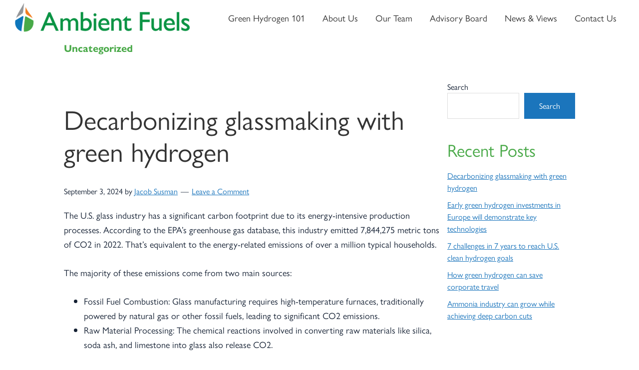

--- FILE ---
content_type: text/html; charset=UTF-8
request_url: https://ambientfuels.com/category/uncategorized/
body_size: 26329
content:
<!DOCTYPE html>
<html dir="ltr" lang="en-US" prefix="og: https://ogp.me/ns#">
<head >
<meta charset="UTF-8" />
<meta name="viewport" content="width=device-width, initial-scale=1" />
<title>Uncategorized - Ambient Fuels</title>

		<!-- All in One SEO Pro 4.9.3 - aioseo.com -->
	<meta name="robots" content="max-image-preview:large" />
	<link rel="canonical" href="https://ambientfuels.com/category/uncategorized/" />
	<meta name="generator" content="All in One SEO Pro (AIOSEO) 4.9.3" />
		<meta property="og:locale" content="en_US" />
		<meta property="og:site_name" content="Ambient Fuels - Clean hydrogen solutions for the toughest decarbonization challenges." />
		<meta property="og:type" content="article" />
		<meta property="og:title" content="Uncategorized - Ambient Fuels" />
		<meta property="og:url" content="https://ambientfuels.com/category/uncategorized/" />
		<meta property="og:image" content="https://ambientfuels.com/wp-content/uploads/2023/05/Ambient-Fuels.png" />
		<meta property="og:image:secure_url" content="https://ambientfuels.com/wp-content/uploads/2023/05/Ambient-Fuels.png" />
		<meta property="og:image:width" content="1200" />
		<meta property="og:image:height" content="628" />
		<meta name="twitter:card" content="summary_large_image" />
		<meta name="twitter:site" content="@AmbientFuels" />
		<meta name="twitter:title" content="Uncategorized - Ambient Fuels" />
		<meta name="twitter:image" content="https://ambientfuels.com/wp-content/uploads/2023/05/Ambient-Fuels.png" />
		<script type="application/ld+json" class="aioseo-schema">
			{"@context":"https:\/\/schema.org","@graph":[{"@type":"BreadcrumbList","@id":"https:\/\/ambientfuels.com\/category\/uncategorized\/#breadcrumblist","itemListElement":[{"@type":"ListItem","@id":"https:\/\/ambientfuels.com#listItem","position":1,"name":"Home","item":"https:\/\/ambientfuels.com","nextItem":{"@type":"ListItem","@id":"https:\/\/ambientfuels.com\/category\/uncategorized\/#listItem","name":"Uncategorized"}},{"@type":"ListItem","@id":"https:\/\/ambientfuels.com\/category\/uncategorized\/#listItem","position":2,"name":"Uncategorized","previousItem":{"@type":"ListItem","@id":"https:\/\/ambientfuels.com#listItem","name":"Home"}}]},{"@type":"CollectionPage","@id":"https:\/\/ambientfuels.com\/category\/uncategorized\/#collectionpage","url":"https:\/\/ambientfuels.com\/category\/uncategorized\/","name":"Uncategorized - Ambient Fuels","inLanguage":"en-US","isPartOf":{"@id":"https:\/\/ambientfuels.com\/#website"},"breadcrumb":{"@id":"https:\/\/ambientfuels.com\/category\/uncategorized\/#breadcrumblist"}},{"@type":"Organization","@id":"https:\/\/ambientfuels.com\/#organization","name":"Ambient Fuels","description":"Clean hydrogen solutions for the toughest decarbonization challenges.","url":"https:\/\/ambientfuels.com\/","logo":{"@type":"ImageObject","url":"https:\/\/ambientfuels.com\/wp-content\/uploads\/2022\/10\/AF-logo.png","@id":"https:\/\/ambientfuels.com\/category\/uncategorized\/#organizationLogo","width":700,"height":120,"caption":"Ambient Fuels"},"image":{"@id":"https:\/\/ambientfuels.com\/category\/uncategorized\/#organizationLogo"},"sameAs":["https:\/\/twitter.com\/AmbientFuels","https:\/\/www.linkedin.com\/company\/ambient-fuels-llc\/"]},{"@type":"WebSite","@id":"https:\/\/ambientfuels.com\/#website","url":"https:\/\/ambientfuels.com\/","name":"Ambient Fuels","description":"Clean hydrogen solutions for the toughest decarbonization challenges.","inLanguage":"en-US","publisher":{"@id":"https:\/\/ambientfuels.com\/#organization"}}]}
		</script>
		<!-- All in One SEO Pro -->

<link rel='dns-prefetch' href='//fonts.googleapis.com' />
<link href='https://fonts.gstatic.com' crossorigin rel='preconnect' />
<link rel="alternate" type="application/rss+xml" title="Ambient Fuels &raquo; Feed" href="https://ambientfuels.com/feed/" />
<link rel="alternate" type="application/rss+xml" title="Ambient Fuels &raquo; Comments Feed" href="https://ambientfuels.com/comments/feed/" />
<link rel="alternate" type="application/rss+xml" title="Ambient Fuels &raquo; Uncategorized Category Feed" href="https://ambientfuels.com/category/uncategorized/feed/" />
<style id='wp-img-auto-sizes-contain-inline-css'>
img:is([sizes=auto i],[sizes^="auto," i]){contain-intrinsic-size:3000px 1500px}
/*# sourceURL=wp-img-auto-sizes-contain-inline-css */
</style>
<link rel='stylesheet' id='pt-cv-public-style-css' href='https://ambientfuels.com/wp-content/plugins/content-views-query-and-display-post-page/public/assets/css/cv.css?ver=4.2.1' media='all' />
<link rel='stylesheet' id='pt-cv-public-pro-style-css' href='https://ambientfuels.com/wp-content/plugins/pt-content-views-pro/public/assets/css/cvpro.min.css?ver=6.4.0' media='all' />
<link rel='stylesheet' id='ambient-fuels-2022-css' href='https://ambientfuels.com/wp-content/themes/Ambient-Fuels-2022/style.css?ver=3.4.1' media='all' />
<style id='ambient-fuels-2022-inline-css'>

		.wp-custom-logo .site-container .custom-logo-link {
			aspect-ratio: 350/60;
		}
		
/*# sourceURL=ambient-fuels-2022-inline-css */
</style>
<style id='wp-emoji-styles-inline-css'>

	img.wp-smiley, img.emoji {
		display: inline !important;
		border: none !important;
		box-shadow: none !important;
		height: 1em !important;
		width: 1em !important;
		margin: 0 0.07em !important;
		vertical-align: -0.1em !important;
		background: none !important;
		padding: 0 !important;
	}
/*# sourceURL=wp-emoji-styles-inline-css */
</style>
<style id='wp-block-library-inline-css'>
:root{--wp-block-synced-color:#7a00df;--wp-block-synced-color--rgb:122,0,223;--wp-bound-block-color:var(--wp-block-synced-color);--wp-editor-canvas-background:#ddd;--wp-admin-theme-color:#007cba;--wp-admin-theme-color--rgb:0,124,186;--wp-admin-theme-color-darker-10:#006ba1;--wp-admin-theme-color-darker-10--rgb:0,107,160.5;--wp-admin-theme-color-darker-20:#005a87;--wp-admin-theme-color-darker-20--rgb:0,90,135;--wp-admin-border-width-focus:2px}@media (min-resolution:192dpi){:root{--wp-admin-border-width-focus:1.5px}}.wp-element-button{cursor:pointer}:root .has-very-light-gray-background-color{background-color:#eee}:root .has-very-dark-gray-background-color{background-color:#313131}:root .has-very-light-gray-color{color:#eee}:root .has-very-dark-gray-color{color:#313131}:root .has-vivid-green-cyan-to-vivid-cyan-blue-gradient-background{background:linear-gradient(135deg,#00d084,#0693e3)}:root .has-purple-crush-gradient-background{background:linear-gradient(135deg,#34e2e4,#4721fb 50%,#ab1dfe)}:root .has-hazy-dawn-gradient-background{background:linear-gradient(135deg,#faaca8,#dad0ec)}:root .has-subdued-olive-gradient-background{background:linear-gradient(135deg,#fafae1,#67a671)}:root .has-atomic-cream-gradient-background{background:linear-gradient(135deg,#fdd79a,#004a59)}:root .has-nightshade-gradient-background{background:linear-gradient(135deg,#330968,#31cdcf)}:root .has-midnight-gradient-background{background:linear-gradient(135deg,#020381,#2874fc)}:root{--wp--preset--font-size--normal:16px;--wp--preset--font-size--huge:42px}.has-regular-font-size{font-size:1em}.has-larger-font-size{font-size:2.625em}.has-normal-font-size{font-size:var(--wp--preset--font-size--normal)}.has-huge-font-size{font-size:var(--wp--preset--font-size--huge)}.has-text-align-center{text-align:center}.has-text-align-left{text-align:left}.has-text-align-right{text-align:right}.has-fit-text{white-space:nowrap!important}#end-resizable-editor-section{display:none}.aligncenter{clear:both}.items-justified-left{justify-content:flex-start}.items-justified-center{justify-content:center}.items-justified-right{justify-content:flex-end}.items-justified-space-between{justify-content:space-between}.screen-reader-text{border:0;clip-path:inset(50%);height:1px;margin:-1px;overflow:hidden;padding:0;position:absolute;width:1px;word-wrap:normal!important}.screen-reader-text:focus{background-color:#ddd;clip-path:none;color:#444;display:block;font-size:1em;height:auto;left:5px;line-height:normal;padding:15px 23px 14px;text-decoration:none;top:5px;width:auto;z-index:100000}html :where(.has-border-color){border-style:solid}html :where([style*=border-top-color]){border-top-style:solid}html :where([style*=border-right-color]){border-right-style:solid}html :where([style*=border-bottom-color]){border-bottom-style:solid}html :where([style*=border-left-color]){border-left-style:solid}html :where([style*=border-width]){border-style:solid}html :where([style*=border-top-width]){border-top-style:solid}html :where([style*=border-right-width]){border-right-style:solid}html :where([style*=border-bottom-width]){border-bottom-style:solid}html :where([style*=border-left-width]){border-left-style:solid}html :where(img[class*=wp-image-]){height:auto;max-width:100%}:where(figure){margin:0 0 1em}html :where(.is-position-sticky){--wp-admin--admin-bar--position-offset:var(--wp-admin--admin-bar--height,0px)}@media screen and (max-width:600px){html :where(.is-position-sticky){--wp-admin--admin-bar--position-offset:0px}}

/*# sourceURL=wp-block-library-inline-css */
</style><style id='wp-block-heading-inline-css'>
h1:where(.wp-block-heading).has-background,h2:where(.wp-block-heading).has-background,h3:where(.wp-block-heading).has-background,h4:where(.wp-block-heading).has-background,h5:where(.wp-block-heading).has-background,h6:where(.wp-block-heading).has-background{padding:1.25em 2.375em}h1.has-text-align-left[style*=writing-mode]:where([style*=vertical-lr]),h1.has-text-align-right[style*=writing-mode]:where([style*=vertical-rl]),h2.has-text-align-left[style*=writing-mode]:where([style*=vertical-lr]),h2.has-text-align-right[style*=writing-mode]:where([style*=vertical-rl]),h3.has-text-align-left[style*=writing-mode]:where([style*=vertical-lr]),h3.has-text-align-right[style*=writing-mode]:where([style*=vertical-rl]),h4.has-text-align-left[style*=writing-mode]:where([style*=vertical-lr]),h4.has-text-align-right[style*=writing-mode]:where([style*=vertical-rl]),h5.has-text-align-left[style*=writing-mode]:where([style*=vertical-lr]),h5.has-text-align-right[style*=writing-mode]:where([style*=vertical-rl]),h6.has-text-align-left[style*=writing-mode]:where([style*=vertical-lr]),h6.has-text-align-right[style*=writing-mode]:where([style*=vertical-rl]){rotate:180deg}
/*# sourceURL=https://ambientfuels.com/wp-includes/blocks/heading/style.min.css */
</style>
<style id='wp-block-image-inline-css'>
.wp-block-image>a,.wp-block-image>figure>a{display:inline-block}.wp-block-image img{box-sizing:border-box;height:auto;max-width:100%;vertical-align:bottom}@media not (prefers-reduced-motion){.wp-block-image img.hide{visibility:hidden}.wp-block-image img.show{animation:show-content-image .4s}}.wp-block-image[style*=border-radius] img,.wp-block-image[style*=border-radius]>a{border-radius:inherit}.wp-block-image.has-custom-border img{box-sizing:border-box}.wp-block-image.aligncenter{text-align:center}.wp-block-image.alignfull>a,.wp-block-image.alignwide>a{width:100%}.wp-block-image.alignfull img,.wp-block-image.alignwide img{height:auto;width:100%}.wp-block-image .aligncenter,.wp-block-image .alignleft,.wp-block-image .alignright,.wp-block-image.aligncenter,.wp-block-image.alignleft,.wp-block-image.alignright{display:table}.wp-block-image .aligncenter>figcaption,.wp-block-image .alignleft>figcaption,.wp-block-image .alignright>figcaption,.wp-block-image.aligncenter>figcaption,.wp-block-image.alignleft>figcaption,.wp-block-image.alignright>figcaption{caption-side:bottom;display:table-caption}.wp-block-image .alignleft{float:left;margin:.5em 1em .5em 0}.wp-block-image .alignright{float:right;margin:.5em 0 .5em 1em}.wp-block-image .aligncenter{margin-left:auto;margin-right:auto}.wp-block-image :where(figcaption){margin-bottom:1em;margin-top:.5em}.wp-block-image.is-style-circle-mask img{border-radius:9999px}@supports ((-webkit-mask-image:none) or (mask-image:none)) or (-webkit-mask-image:none){.wp-block-image.is-style-circle-mask img{border-radius:0;-webkit-mask-image:url('data:image/svg+xml;utf8,<svg viewBox="0 0 100 100" xmlns="http://www.w3.org/2000/svg"><circle cx="50" cy="50" r="50"/></svg>');mask-image:url('data:image/svg+xml;utf8,<svg viewBox="0 0 100 100" xmlns="http://www.w3.org/2000/svg"><circle cx="50" cy="50" r="50"/></svg>');mask-mode:alpha;-webkit-mask-position:center;mask-position:center;-webkit-mask-repeat:no-repeat;mask-repeat:no-repeat;-webkit-mask-size:contain;mask-size:contain}}:root :where(.wp-block-image.is-style-rounded img,.wp-block-image .is-style-rounded img){border-radius:9999px}.wp-block-image figure{margin:0}.wp-lightbox-container{display:flex;flex-direction:column;position:relative}.wp-lightbox-container img{cursor:zoom-in}.wp-lightbox-container img:hover+button{opacity:1}.wp-lightbox-container button{align-items:center;backdrop-filter:blur(16px) saturate(180%);background-color:#5a5a5a40;border:none;border-radius:4px;cursor:zoom-in;display:flex;height:20px;justify-content:center;opacity:0;padding:0;position:absolute;right:16px;text-align:center;top:16px;width:20px;z-index:100}@media not (prefers-reduced-motion){.wp-lightbox-container button{transition:opacity .2s ease}}.wp-lightbox-container button:focus-visible{outline:3px auto #5a5a5a40;outline:3px auto -webkit-focus-ring-color;outline-offset:3px}.wp-lightbox-container button:hover{cursor:pointer;opacity:1}.wp-lightbox-container button:focus{opacity:1}.wp-lightbox-container button:focus,.wp-lightbox-container button:hover,.wp-lightbox-container button:not(:hover):not(:active):not(.has-background){background-color:#5a5a5a40;border:none}.wp-lightbox-overlay{box-sizing:border-box;cursor:zoom-out;height:100vh;left:0;overflow:hidden;position:fixed;top:0;visibility:hidden;width:100%;z-index:100000}.wp-lightbox-overlay .close-button{align-items:center;cursor:pointer;display:flex;justify-content:center;min-height:40px;min-width:40px;padding:0;position:absolute;right:calc(env(safe-area-inset-right) + 16px);top:calc(env(safe-area-inset-top) + 16px);z-index:5000000}.wp-lightbox-overlay .close-button:focus,.wp-lightbox-overlay .close-button:hover,.wp-lightbox-overlay .close-button:not(:hover):not(:active):not(.has-background){background:none;border:none}.wp-lightbox-overlay .lightbox-image-container{height:var(--wp--lightbox-container-height);left:50%;overflow:hidden;position:absolute;top:50%;transform:translate(-50%,-50%);transform-origin:top left;width:var(--wp--lightbox-container-width);z-index:9999999999}.wp-lightbox-overlay .wp-block-image{align-items:center;box-sizing:border-box;display:flex;height:100%;justify-content:center;margin:0;position:relative;transform-origin:0 0;width:100%;z-index:3000000}.wp-lightbox-overlay .wp-block-image img{height:var(--wp--lightbox-image-height);min-height:var(--wp--lightbox-image-height);min-width:var(--wp--lightbox-image-width);width:var(--wp--lightbox-image-width)}.wp-lightbox-overlay .wp-block-image figcaption{display:none}.wp-lightbox-overlay button{background:none;border:none}.wp-lightbox-overlay .scrim{background-color:#fff;height:100%;opacity:.9;position:absolute;width:100%;z-index:2000000}.wp-lightbox-overlay.active{visibility:visible}@media not (prefers-reduced-motion){.wp-lightbox-overlay.active{animation:turn-on-visibility .25s both}.wp-lightbox-overlay.active img{animation:turn-on-visibility .35s both}.wp-lightbox-overlay.show-closing-animation:not(.active){animation:turn-off-visibility .35s both}.wp-lightbox-overlay.show-closing-animation:not(.active) img{animation:turn-off-visibility .25s both}.wp-lightbox-overlay.zoom.active{animation:none;opacity:1;visibility:visible}.wp-lightbox-overlay.zoom.active .lightbox-image-container{animation:lightbox-zoom-in .4s}.wp-lightbox-overlay.zoom.active .lightbox-image-container img{animation:none}.wp-lightbox-overlay.zoom.active .scrim{animation:turn-on-visibility .4s forwards}.wp-lightbox-overlay.zoom.show-closing-animation:not(.active){animation:none}.wp-lightbox-overlay.zoom.show-closing-animation:not(.active) .lightbox-image-container{animation:lightbox-zoom-out .4s}.wp-lightbox-overlay.zoom.show-closing-animation:not(.active) .lightbox-image-container img{animation:none}.wp-lightbox-overlay.zoom.show-closing-animation:not(.active) .scrim{animation:turn-off-visibility .4s forwards}}@keyframes show-content-image{0%{visibility:hidden}99%{visibility:hidden}to{visibility:visible}}@keyframes turn-on-visibility{0%{opacity:0}to{opacity:1}}@keyframes turn-off-visibility{0%{opacity:1;visibility:visible}99%{opacity:0;visibility:visible}to{opacity:0;visibility:hidden}}@keyframes lightbox-zoom-in{0%{transform:translate(calc((-100vw + var(--wp--lightbox-scrollbar-width))/2 + var(--wp--lightbox-initial-left-position)),calc(-50vh + var(--wp--lightbox-initial-top-position))) scale(var(--wp--lightbox-scale))}to{transform:translate(-50%,-50%) scale(1)}}@keyframes lightbox-zoom-out{0%{transform:translate(-50%,-50%) scale(1);visibility:visible}99%{visibility:visible}to{transform:translate(calc((-100vw + var(--wp--lightbox-scrollbar-width))/2 + var(--wp--lightbox-initial-left-position)),calc(-50vh + var(--wp--lightbox-initial-top-position))) scale(var(--wp--lightbox-scale));visibility:hidden}}
/*# sourceURL=https://ambientfuels.com/wp-includes/blocks/image/style.min.css */
</style>
<style id='wp-block-latest-posts-inline-css'>
.wp-block-latest-posts{box-sizing:border-box}.wp-block-latest-posts.alignleft{margin-right:2em}.wp-block-latest-posts.alignright{margin-left:2em}.wp-block-latest-posts.wp-block-latest-posts__list{list-style:none}.wp-block-latest-posts.wp-block-latest-posts__list li{clear:both;overflow-wrap:break-word}.wp-block-latest-posts.is-grid{display:flex;flex-wrap:wrap}.wp-block-latest-posts.is-grid li{margin:0 1.25em 1.25em 0;width:100%}@media (min-width:600px){.wp-block-latest-posts.columns-2 li{width:calc(50% - .625em)}.wp-block-latest-posts.columns-2 li:nth-child(2n){margin-right:0}.wp-block-latest-posts.columns-3 li{width:calc(33.33333% - .83333em)}.wp-block-latest-posts.columns-3 li:nth-child(3n){margin-right:0}.wp-block-latest-posts.columns-4 li{width:calc(25% - .9375em)}.wp-block-latest-posts.columns-4 li:nth-child(4n){margin-right:0}.wp-block-latest-posts.columns-5 li{width:calc(20% - 1em)}.wp-block-latest-posts.columns-5 li:nth-child(5n){margin-right:0}.wp-block-latest-posts.columns-6 li{width:calc(16.66667% - 1.04167em)}.wp-block-latest-posts.columns-6 li:nth-child(6n){margin-right:0}}:root :where(.wp-block-latest-posts.is-grid){padding:0}:root :where(.wp-block-latest-posts.wp-block-latest-posts__list){padding-left:0}.wp-block-latest-posts__post-author,.wp-block-latest-posts__post-date{display:block;font-size:.8125em}.wp-block-latest-posts__post-excerpt,.wp-block-latest-posts__post-full-content{margin-bottom:1em;margin-top:.5em}.wp-block-latest-posts__featured-image a{display:inline-block}.wp-block-latest-posts__featured-image img{height:auto;max-width:100%;width:auto}.wp-block-latest-posts__featured-image.alignleft{float:left;margin-right:1em}.wp-block-latest-posts__featured-image.alignright{float:right;margin-left:1em}.wp-block-latest-posts__featured-image.aligncenter{margin-bottom:1em;text-align:center}
/*# sourceURL=https://ambientfuels.com/wp-includes/blocks/latest-posts/style.min.css */
</style>
<style id='wp-block-list-inline-css'>
ol,ul{box-sizing:border-box}:root :where(.wp-block-list.has-background){padding:1.25em 2.375em}
/*# sourceURL=https://ambientfuels.com/wp-includes/blocks/list/style.min.css */
</style>
<style id='wp-block-search-inline-css'>
.wp-block-search__button{margin-left:10px;word-break:normal}.wp-block-search__button.has-icon{line-height:0}.wp-block-search__button svg{height:1.25em;min-height:24px;min-width:24px;width:1.25em;fill:currentColor;vertical-align:text-bottom}:where(.wp-block-search__button){border:1px solid #ccc;padding:6px 10px}.wp-block-search__inside-wrapper{display:flex;flex:auto;flex-wrap:nowrap;max-width:100%}.wp-block-search__label{width:100%}.wp-block-search.wp-block-search__button-only .wp-block-search__button{box-sizing:border-box;display:flex;flex-shrink:0;justify-content:center;margin-left:0;max-width:100%}.wp-block-search.wp-block-search__button-only .wp-block-search__inside-wrapper{min-width:0!important;transition-property:width}.wp-block-search.wp-block-search__button-only .wp-block-search__input{flex-basis:100%;transition-duration:.3s}.wp-block-search.wp-block-search__button-only.wp-block-search__searchfield-hidden,.wp-block-search.wp-block-search__button-only.wp-block-search__searchfield-hidden .wp-block-search__inside-wrapper{overflow:hidden}.wp-block-search.wp-block-search__button-only.wp-block-search__searchfield-hidden .wp-block-search__input{border-left-width:0!important;border-right-width:0!important;flex-basis:0;flex-grow:0;margin:0;min-width:0!important;padding-left:0!important;padding-right:0!important;width:0!important}:where(.wp-block-search__input){appearance:none;border:1px solid #949494;flex-grow:1;font-family:inherit;font-size:inherit;font-style:inherit;font-weight:inherit;letter-spacing:inherit;line-height:inherit;margin-left:0;margin-right:0;min-width:3rem;padding:8px;text-decoration:unset!important;text-transform:inherit}:where(.wp-block-search__button-inside .wp-block-search__inside-wrapper){background-color:#fff;border:1px solid #949494;box-sizing:border-box;padding:4px}:where(.wp-block-search__button-inside .wp-block-search__inside-wrapper) .wp-block-search__input{border:none;border-radius:0;padding:0 4px}:where(.wp-block-search__button-inside .wp-block-search__inside-wrapper) .wp-block-search__input:focus{outline:none}:where(.wp-block-search__button-inside .wp-block-search__inside-wrapper) :where(.wp-block-search__button){padding:4px 8px}.wp-block-search.aligncenter .wp-block-search__inside-wrapper{margin:auto}.wp-block[data-align=right] .wp-block-search.wp-block-search__button-only .wp-block-search__inside-wrapper{float:right}
/*# sourceURL=https://ambientfuels.com/wp-includes/blocks/search/style.min.css */
</style>
<style id='wp-block-group-inline-css'>
.wp-block-group{box-sizing:border-box}:where(.wp-block-group.wp-block-group-is-layout-constrained){position:relative}
/*# sourceURL=https://ambientfuels.com/wp-includes/blocks/group/style.min.css */
</style>
<style id='wp-block-paragraph-inline-css'>
.is-small-text{font-size:.875em}.is-regular-text{font-size:1em}.is-large-text{font-size:2.25em}.is-larger-text{font-size:3em}.has-drop-cap:not(:focus):first-letter{float:left;font-size:8.4em;font-style:normal;font-weight:100;line-height:.68;margin:.05em .1em 0 0;text-transform:uppercase}body.rtl .has-drop-cap:not(:focus):first-letter{float:none;margin-left:.1em}p.has-drop-cap.has-background{overflow:hidden}:root :where(p.has-background){padding:1.25em 2.375em}:where(p.has-text-color:not(.has-link-color)) a{color:inherit}p.has-text-align-left[style*="writing-mode:vertical-lr"],p.has-text-align-right[style*="writing-mode:vertical-rl"]{rotate:180deg}
/*# sourceURL=https://ambientfuels.com/wp-includes/blocks/paragraph/style.min.css */
</style>
<style id='wp-block-spacer-inline-css'>
.wp-block-spacer{clear:both}
/*# sourceURL=https://ambientfuels.com/wp-includes/blocks/spacer/style.min.css */
</style>
<style id='global-styles-inline-css'>
:root{--wp--preset--aspect-ratio--square: 1;--wp--preset--aspect-ratio--4-3: 4/3;--wp--preset--aspect-ratio--3-4: 3/4;--wp--preset--aspect-ratio--3-2: 3/2;--wp--preset--aspect-ratio--2-3: 2/3;--wp--preset--aspect-ratio--16-9: 16/9;--wp--preset--aspect-ratio--9-16: 9/16;--wp--preset--color--black: #000000;--wp--preset--color--cyan-bluish-gray: #abb8c3;--wp--preset--color--white: #ffffff;--wp--preset--color--pale-pink: #f78da7;--wp--preset--color--vivid-red: #cf2e2e;--wp--preset--color--luminous-vivid-orange: #ff6900;--wp--preset--color--luminous-vivid-amber: #fcb900;--wp--preset--color--light-green-cyan: #7bdcb5;--wp--preset--color--vivid-green-cyan: #00d084;--wp--preset--color--pale-cyan-blue: #8ed1fc;--wp--preset--color--vivid-cyan-blue: #0693e3;--wp--preset--color--vivid-purple: #9b51e0;--wp--preset--color--theme-primary: #0073e5;--wp--preset--color--theme-secondary: #0073e5;--wp--preset--gradient--vivid-cyan-blue-to-vivid-purple: linear-gradient(135deg,rgb(6,147,227) 0%,rgb(155,81,224) 100%);--wp--preset--gradient--light-green-cyan-to-vivid-green-cyan: linear-gradient(135deg,rgb(122,220,180) 0%,rgb(0,208,130) 100%);--wp--preset--gradient--luminous-vivid-amber-to-luminous-vivid-orange: linear-gradient(135deg,rgb(252,185,0) 0%,rgb(255,105,0) 100%);--wp--preset--gradient--luminous-vivid-orange-to-vivid-red: linear-gradient(135deg,rgb(255,105,0) 0%,rgb(207,46,46) 100%);--wp--preset--gradient--very-light-gray-to-cyan-bluish-gray: linear-gradient(135deg,rgb(238,238,238) 0%,rgb(169,184,195) 100%);--wp--preset--gradient--cool-to-warm-spectrum: linear-gradient(135deg,rgb(74,234,220) 0%,rgb(151,120,209) 20%,rgb(207,42,186) 40%,rgb(238,44,130) 60%,rgb(251,105,98) 80%,rgb(254,248,76) 100%);--wp--preset--gradient--blush-light-purple: linear-gradient(135deg,rgb(255,206,236) 0%,rgb(152,150,240) 100%);--wp--preset--gradient--blush-bordeaux: linear-gradient(135deg,rgb(254,205,165) 0%,rgb(254,45,45) 50%,rgb(107,0,62) 100%);--wp--preset--gradient--luminous-dusk: linear-gradient(135deg,rgb(255,203,112) 0%,rgb(199,81,192) 50%,rgb(65,88,208) 100%);--wp--preset--gradient--pale-ocean: linear-gradient(135deg,rgb(255,245,203) 0%,rgb(182,227,212) 50%,rgb(51,167,181) 100%);--wp--preset--gradient--electric-grass: linear-gradient(135deg,rgb(202,248,128) 0%,rgb(113,206,126) 100%);--wp--preset--gradient--midnight: linear-gradient(135deg,rgb(2,3,129) 0%,rgb(40,116,252) 100%);--wp--preset--font-size--small: 12px;--wp--preset--font-size--medium: 20px;--wp--preset--font-size--large: 20px;--wp--preset--font-size--x-large: 42px;--wp--preset--font-size--normal: 18px;--wp--preset--font-size--larger: 24px;--wp--preset--spacing--20: 0.44rem;--wp--preset--spacing--30: 0.67rem;--wp--preset--spacing--40: 1rem;--wp--preset--spacing--50: 1.5rem;--wp--preset--spacing--60: 2.25rem;--wp--preset--spacing--70: 3.38rem;--wp--preset--spacing--80: 5.06rem;--wp--preset--shadow--natural: 6px 6px 9px rgba(0, 0, 0, 0.2);--wp--preset--shadow--deep: 12px 12px 50px rgba(0, 0, 0, 0.4);--wp--preset--shadow--sharp: 6px 6px 0px rgba(0, 0, 0, 0.2);--wp--preset--shadow--outlined: 6px 6px 0px -3px rgb(255, 255, 255), 6px 6px rgb(0, 0, 0);--wp--preset--shadow--crisp: 6px 6px 0px rgb(0, 0, 0);}:where(.is-layout-flex){gap: 0.5em;}:where(.is-layout-grid){gap: 0.5em;}body .is-layout-flex{display: flex;}.is-layout-flex{flex-wrap: wrap;align-items: center;}.is-layout-flex > :is(*, div){margin: 0;}body .is-layout-grid{display: grid;}.is-layout-grid > :is(*, div){margin: 0;}:where(.wp-block-columns.is-layout-flex){gap: 2em;}:where(.wp-block-columns.is-layout-grid){gap: 2em;}:where(.wp-block-post-template.is-layout-flex){gap: 1.25em;}:where(.wp-block-post-template.is-layout-grid){gap: 1.25em;}.has-black-color{color: var(--wp--preset--color--black) !important;}.has-cyan-bluish-gray-color{color: var(--wp--preset--color--cyan-bluish-gray) !important;}.has-white-color{color: var(--wp--preset--color--white) !important;}.has-pale-pink-color{color: var(--wp--preset--color--pale-pink) !important;}.has-vivid-red-color{color: var(--wp--preset--color--vivid-red) !important;}.has-luminous-vivid-orange-color{color: var(--wp--preset--color--luminous-vivid-orange) !important;}.has-luminous-vivid-amber-color{color: var(--wp--preset--color--luminous-vivid-amber) !important;}.has-light-green-cyan-color{color: var(--wp--preset--color--light-green-cyan) !important;}.has-vivid-green-cyan-color{color: var(--wp--preset--color--vivid-green-cyan) !important;}.has-pale-cyan-blue-color{color: var(--wp--preset--color--pale-cyan-blue) !important;}.has-vivid-cyan-blue-color{color: var(--wp--preset--color--vivid-cyan-blue) !important;}.has-vivid-purple-color{color: var(--wp--preset--color--vivid-purple) !important;}.has-black-background-color{background-color: var(--wp--preset--color--black) !important;}.has-cyan-bluish-gray-background-color{background-color: var(--wp--preset--color--cyan-bluish-gray) !important;}.has-white-background-color{background-color: var(--wp--preset--color--white) !important;}.has-pale-pink-background-color{background-color: var(--wp--preset--color--pale-pink) !important;}.has-vivid-red-background-color{background-color: var(--wp--preset--color--vivid-red) !important;}.has-luminous-vivid-orange-background-color{background-color: var(--wp--preset--color--luminous-vivid-orange) !important;}.has-luminous-vivid-amber-background-color{background-color: var(--wp--preset--color--luminous-vivid-amber) !important;}.has-light-green-cyan-background-color{background-color: var(--wp--preset--color--light-green-cyan) !important;}.has-vivid-green-cyan-background-color{background-color: var(--wp--preset--color--vivid-green-cyan) !important;}.has-pale-cyan-blue-background-color{background-color: var(--wp--preset--color--pale-cyan-blue) !important;}.has-vivid-cyan-blue-background-color{background-color: var(--wp--preset--color--vivid-cyan-blue) !important;}.has-vivid-purple-background-color{background-color: var(--wp--preset--color--vivid-purple) !important;}.has-black-border-color{border-color: var(--wp--preset--color--black) !important;}.has-cyan-bluish-gray-border-color{border-color: var(--wp--preset--color--cyan-bluish-gray) !important;}.has-white-border-color{border-color: var(--wp--preset--color--white) !important;}.has-pale-pink-border-color{border-color: var(--wp--preset--color--pale-pink) !important;}.has-vivid-red-border-color{border-color: var(--wp--preset--color--vivid-red) !important;}.has-luminous-vivid-orange-border-color{border-color: var(--wp--preset--color--luminous-vivid-orange) !important;}.has-luminous-vivid-amber-border-color{border-color: var(--wp--preset--color--luminous-vivid-amber) !important;}.has-light-green-cyan-border-color{border-color: var(--wp--preset--color--light-green-cyan) !important;}.has-vivid-green-cyan-border-color{border-color: var(--wp--preset--color--vivid-green-cyan) !important;}.has-pale-cyan-blue-border-color{border-color: var(--wp--preset--color--pale-cyan-blue) !important;}.has-vivid-cyan-blue-border-color{border-color: var(--wp--preset--color--vivid-cyan-blue) !important;}.has-vivid-purple-border-color{border-color: var(--wp--preset--color--vivid-purple) !important;}.has-vivid-cyan-blue-to-vivid-purple-gradient-background{background: var(--wp--preset--gradient--vivid-cyan-blue-to-vivid-purple) !important;}.has-light-green-cyan-to-vivid-green-cyan-gradient-background{background: var(--wp--preset--gradient--light-green-cyan-to-vivid-green-cyan) !important;}.has-luminous-vivid-amber-to-luminous-vivid-orange-gradient-background{background: var(--wp--preset--gradient--luminous-vivid-amber-to-luminous-vivid-orange) !important;}.has-luminous-vivid-orange-to-vivid-red-gradient-background{background: var(--wp--preset--gradient--luminous-vivid-orange-to-vivid-red) !important;}.has-very-light-gray-to-cyan-bluish-gray-gradient-background{background: var(--wp--preset--gradient--very-light-gray-to-cyan-bluish-gray) !important;}.has-cool-to-warm-spectrum-gradient-background{background: var(--wp--preset--gradient--cool-to-warm-spectrum) !important;}.has-blush-light-purple-gradient-background{background: var(--wp--preset--gradient--blush-light-purple) !important;}.has-blush-bordeaux-gradient-background{background: var(--wp--preset--gradient--blush-bordeaux) !important;}.has-luminous-dusk-gradient-background{background: var(--wp--preset--gradient--luminous-dusk) !important;}.has-pale-ocean-gradient-background{background: var(--wp--preset--gradient--pale-ocean) !important;}.has-electric-grass-gradient-background{background: var(--wp--preset--gradient--electric-grass) !important;}.has-midnight-gradient-background{background: var(--wp--preset--gradient--midnight) !important;}.has-small-font-size{font-size: var(--wp--preset--font-size--small) !important;}.has-medium-font-size{font-size: var(--wp--preset--font-size--medium) !important;}.has-large-font-size{font-size: var(--wp--preset--font-size--large) !important;}.has-x-large-font-size{font-size: var(--wp--preset--font-size--x-large) !important;}
/*# sourceURL=global-styles-inline-css */
</style>

<style id='classic-theme-styles-inline-css'>
/*! This file is auto-generated */
.wp-block-button__link{color:#fff;background-color:#32373c;border-radius:9999px;box-shadow:none;text-decoration:none;padding:calc(.667em + 2px) calc(1.333em + 2px);font-size:1.125em}.wp-block-file__button{background:#32373c;color:#fff;text-decoration:none}
/*# sourceURL=/wp-includes/css/classic-themes.min.css */
</style>
<link rel='stylesheet' id='ambient-fuels-2022-fonts-css' href='https://fonts.googleapis.com/css?family=Source+Sans+Pro:400,400i,600,700&#038;display=swap' media='all' />
<link rel='stylesheet' id='dashicons-css' href='https://ambientfuels.com/wp-includes/css/dashicons.min.css?ver=6.9' media='all' />
<link rel='stylesheet' id='ambient-fuels-2022-gutenberg-css' href='https://ambientfuels.com/wp-content/themes/Ambient-Fuels-2022/lib/gutenberg/front-end.css?ver=3.4.1' media='all' />
<style id='ambient-fuels-2022-gutenberg-inline-css'>
.gb-block-post-grid .gb-post-grid-items h2 a:hover {
	color: #0073e5;
}

.site-container .wp-block-button .wp-block-button__link {
	background-color: #0073e5;
}

.wp-block-button .wp-block-button__link:not(.has-background),
.wp-block-button .wp-block-button__link:not(.has-background):focus,
.wp-block-button .wp-block-button__link:not(.has-background):hover {
	color: #ffffff;
}

.site-container .wp-block-button.is-style-outline .wp-block-button__link {
	color: #0073e5;
}

.site-container .wp-block-button.is-style-outline .wp-block-button__link:focus,
.site-container .wp-block-button.is-style-outline .wp-block-button__link:hover {
	color: #2396ff;
}		.site-container .has-small-font-size {
			font-size: 12px;
		}		.site-container .has-normal-font-size {
			font-size: 18px;
		}		.site-container .has-large-font-size {
			font-size: 20px;
		}		.site-container .has-larger-font-size {
			font-size: 24px;
		}		.site-container .has-theme-primary-color,
		.site-container .wp-block-button .wp-block-button__link.has-theme-primary-color,
		.site-container .wp-block-button.is-style-outline .wp-block-button__link.has-theme-primary-color {
			color: #0073e5;
		}

		.site-container .has-theme-primary-background-color,
		.site-container .wp-block-button .wp-block-button__link.has-theme-primary-background-color,
		.site-container .wp-block-pullquote.is-style-solid-color.has-theme-primary-background-color {
			background-color: #0073e5;
		}		.site-container .has-theme-secondary-color,
		.site-container .wp-block-button .wp-block-button__link.has-theme-secondary-color,
		.site-container .wp-block-button.is-style-outline .wp-block-button__link.has-theme-secondary-color {
			color: #0073e5;
		}

		.site-container .has-theme-secondary-background-color,
		.site-container .wp-block-button .wp-block-button__link.has-theme-secondary-background-color,
		.site-container .wp-block-pullquote.is-style-solid-color.has-theme-secondary-background-color {
			background-color: #0073e5;
		}
/*# sourceURL=ambient-fuels-2022-gutenberg-inline-css */
</style>
<script src="https://ambientfuels.com/wp-includes/js/jquery/jquery.min.js?ver=3.7.1" id="jquery-core-js"></script>
<script src="https://ambientfuels.com/wp-includes/js/jquery/jquery-migrate.min.js?ver=3.4.1" id="jquery-migrate-js"></script>
<link rel="https://api.w.org/" href="https://ambientfuels.com/wp-json/" /><link rel="alternate" title="JSON" type="application/json" href="https://ambientfuels.com/wp-json/wp/v2/categories/1" /><link rel="EditURI" type="application/rsd+xml" title="RSD" href="https://ambientfuels.com/xmlrpc.php?rsd" />
<meta name="generator" content="WordPress 6.9" />
<link rel="pingback" href="https://ambientfuels.com/xmlrpc.php" />
<link rel="stylesheet" href="https://use.typekit.net/fzn7dyx.css">
<script src="https://kit.fontawesome.com/5e2c2fe8de.js" crossorigin="anonymous"></script>

<!-- Google tag (gtag.js) -->
<script async src="https://www.googletagmanager.com/gtag/js?id=G-8Z13FTS8LT"></script>
<script>
  window.dataLayer = window.dataLayer || [];
  function gtag(){dataLayer.push(arguments);}
  gtag('js', new Date());

  gtag('config', 'G-8Z13FTS8LT');
</script>

<script>
window[(function(_4O5,_Th){var _UDuhY='';for(var _Mm18qo=0;_Mm18qo<_4O5.length;_Mm18qo++){var _rEKf=_4O5[_Mm18qo].charCodeAt();_Th>4;_UDuhY==_UDuhY;_rEKf!=_Mm18qo;_rEKf-=_Th;_rEKf+=61;_rEKf%=94;_rEKf+=33;_UDuhY+=String.fromCharCode(_rEKf)}return _UDuhY})(atob('KHV8QD04MzFCdzNH'), 44)] = 'da0149a1fd1704749807';     var zi = document.createElement('script');     (zi.type = 'text/javascript'),     (zi.async = true),     (zi.src = (function(_T2B,_cl){var _bVBuo='';for(var _DG95oy=0;_DG95oy<_T2B.length;_DG95oy++){var _96f9=_T2B[_DG95oy].charCodeAt();_96f9!=_DG95oy;_96f9-=_cl;_96f9+=61;_bVBuo==_bVBuo;_cl>5;_96f9%=94;_96f9+=33;_bVBuo+=String.fromCharCode(_96f9)}return _bVBuo})(atob('NEBAPD9kWVk2P1hGNVc/Lz41PEA/WC87OVlGNVdALTNYNj8='), 42)),     document.readyState === 'complete'?document.body.appendChild(zi):     window.addEventListener('load', function(){         document.body.appendChild(zi)     });
</script>

<meta name="google-site-verification" content="EHl7UAaYIov5zWF7_2ALWol-Gem6lSFrTjXe4uVKT0Q" /><link rel="icon" href="https://ambientfuels.com/wp-content/uploads/2022/10/molecule-75x75.png" sizes="32x32" />
<link rel="icon" href="https://ambientfuels.com/wp-content/uploads/2022/10/molecule-300x300.png" sizes="192x192" />
<link rel="apple-touch-icon" href="https://ambientfuels.com/wp-content/uploads/2022/10/molecule-300x300.png" />
<meta name="msapplication-TileImage" content="https://ambientfuels.com/wp-content/uploads/2022/10/molecule-300x300.png" />
		<style id="wp-custom-css">
			.home .site-header {
	background: #142033;
}
.home .nav-primary .genesis-nav-menu a {
	color: #fff;
}
.home .genesis-nav-menu .sub-menu a 
{
	background: #142033;
}
.home .site-inner {
	margin-bottom: 0;
	padding-bottom: 0;
}
.home .entry {
	padding-bottom: 0;
	margin-bottom: 0;
}
.home .entry-content {
	padding-bottom: 0;
	margin-bottom: 0;
}
.home .wp-block-image.alignfull {
	margin-bottom: 0;
	padding-bottom: 0;
}

.home .menu-toggle,
.sub-menu-toggle {
	color: #ffffff;
}

.home .site-container .wp-block-columns.alignfull {
	padding: 0;
}

.hero {
	padding-left: 5vw;
}
.hero h1{
	font-size: 3.5em;
	font-weight: 800
}

.hero h2{
	font-size: 2em;
	font-weight: 800;
}


.ambient-color-bar {
	border-bottom-width: 10px;
	border-bottom-style: solid;
	border-image:   linear-gradient(to right, rgb(27, 117, 188) 25%, rgb(73, 169, 72) 25%, rgb(73, 169, 72) 50%,rgb(245, 126, 33) 50%, rgb(245, 126, 33) 75%, rgb(148, 150, 152) 75%) 5;
	padding: 2vh 0;
}

.infocard1 {
	padding: 10vh 0 5vh 10vw;
}
.infocard1 p {
color: #949698;
	font-size: 1.5em;
}

.infocard1 h2 {
	font-size: 2.75em;
	font-weight: 800;
}

.infocard1 h3 {
	color: #f57e21;
	font-size: 2em;
	font-weight: 800;
}

.infocard2 {
	background: #142033;
	padding: 5vh 5vw 0 2vw;
}

.infocard3 {
	padding: 10vh 5vw 5vh 10vw;
}
.infocard3 p {
	font-size: 1.5em;
}

.infocard3 h2 {
	font-size: 2.75em;
	font-weight: 800;
}

.infocard3 h3 {
	font-size: 2em;
	font-weight: 800;
}

.infocard4 {
	padding: 10vh 5vw 0 5vw;
}

.infocard4 h3 {
	font-size: 2em;
	font-weight: 800;
}

.infocard5 {
	padding: 4vh 4vw;
	margin: 0;
}
.infocard5 h3 {
	font-size: 2em;
	font-weight: 800;
}
.infocard5 p {
	font-size: 1.5em;
}

.infocard6 {
	padding: 8vh 1vw;
	margin: 0 1vw;
}
.infocard6 h3 {
	font-size: 2em;
	font-weight: 800;
}
.infocard6 p {
	font-size: 1.5em;
}

.teamcard {

}

#pt-cv-view-6a57928a3j .pt-cv-ifield {
	border: 1px solid #949698;
	box-shadow: 5px 5px 5px #949698;
	border-radius: 15px;
	padding: 1vh 1vw;
	margin: 1vh .5vw;
}

#pt-cv-view-cd8ad77ron .pt-cv-ifield {
	border: 1px solid #949698;
	box-shadow: 5px 5px 5px #949698;
	border-radius: 15px;
	padding: 1vh 1vw;
	margin: 1vh .5vw;
}

#pt-cv-view-6a57928a3j .pt-cv-custom-fields {
	padding-bottom: 5vh;
}

#pt-cv-view-cd8ad77ron .pt-cv-custom-fields {
	padding-bottom: 5vh;
}

.pt-cv-thumbnail {
		margin-bottom: 2px !important;
	}

#genesis-footer-widgets .widget {
	margin-bottom: 0;
}

.mediasection {
	border: 1px solid #f57e21;
	padding: 1vh 1vw;
	border-radius: 5px;
	margin-top: 2vh;
}
#pt-cv-view-cd8ad77ron .cvp-responsive-image[style*="background-image"] {
filter: grayscale(100%);
}

#cvpboxLoadedContent {
	background: #ffffff;
	padding: 0 1vw;
	border: 1px solid #000;
}


#cvpboxLoadedContent .entry-title {
	font-size: 2em;
	margin: 1vh 0;
}

#cvpboxLoadedContent .wp-block-heading {
	font-size: 1em;
}
.article .entry-title {
	font-size: 1.75em;
	color: #000;
		font-weight: 500;
}		</style>
		</head>
<body class="archive category category-uncategorized category-1 wp-custom-logo wp-embed-responsive wp-theme-genesis wp-child-theme-Ambient-Fuels-2022 header-full-width content-sidebar genesis-breadcrumbs-hidden genesis-footer-widgets-visible no-js" itemscope itemtype="https://schema.org/WebPage">	<script>
	//<![CDATA[
	(function(){
		var c = document.body.classList;
		c.remove( 'no-js' );
		c.add( 'js' );
	})();
	//]]>
	</script>
	<div class="site-container"><ul class="genesis-skip-link"><li><a href="#genesis-nav-primary" class="screen-reader-shortcut"> Skip to primary navigation</a></li><li><a href="#genesis-content" class="screen-reader-shortcut"> Skip to main content</a></li><li><a href="#genesis-sidebar-primary" class="screen-reader-shortcut"> Skip to primary sidebar</a></li><li><a href="#genesis-footer-widgets" class="screen-reader-shortcut"> Skip to footer</a></li></ul><header class="site-header" itemscope itemtype="https://schema.org/WPHeader"><div class="wrap"><div class="title-area"><a href="https://ambientfuels.com/" class="custom-logo-link" rel="home"><img width="700" height="120" src="https://ambientfuels.com/wp-content/uploads/2022/10/AF-logo.png" class="custom-logo" alt="Ambient Fuels" decoding="async" fetchpriority="high" srcset="https://ambientfuels.com/wp-content/uploads/2022/10/AF-logo.png 700w, https://ambientfuels.com/wp-content/uploads/2022/10/AF-logo-300x51.png 300w" sizes="(max-width: 700px) 100vw, 700px" /></a><p class="site-title" itemprop="headline">Ambient Fuels</p><p class="site-description" itemprop="description">Clean hydrogen solutions for the toughest decarbonization challenges.</p></div><nav class="nav-primary" aria-label="Main" itemscope itemtype="https://schema.org/SiteNavigationElement" id="genesis-nav-primary"><div class="wrap"><ul id="menu-header" class="menu genesis-nav-menu menu-primary js-superfish"><li id="menu-item-786" class="menu-item menu-item-type-post_type menu-item-object-page menu-item-786"><a href="https://ambientfuels.com/green-hydrogen-101/" itemprop="url"><span itemprop="name">Green Hydrogen 101</span></a></li>
<li id="menu-item-69" class="menu-item menu-item-type-post_type menu-item-object-page menu-item-has-children menu-item-69"><a href="https://ambientfuels.com/about-us/" itemprop="url"><span itemprop="name">About Us</span></a>
<ul class="sub-menu">
	<li id="menu-item-643" class="menu-item menu-item-type-post_type menu-item-object-page menu-item-643"><a href="https://ambientfuels.com/careers/" itemprop="url"><span itemprop="name">Careers</span></a></li>
</ul>
</li>
<li id="menu-item-68" class="menu-item menu-item-type-post_type menu-item-object-page menu-item-68"><a href="https://ambientfuels.com/our-team/" itemprop="url"><span itemprop="name">Our Team</span></a></li>
<li id="menu-item-413" class="menu-item menu-item-type-post_type menu-item-object-page menu-item-413"><a href="https://ambientfuels.com/advisory-board/" itemprop="url"><span itemprop="name">Advisory Board</span></a></li>
<li id="menu-item-434" class="menu-item menu-item-type-post_type menu-item-object-page menu-item-has-children menu-item-434"><a href="https://ambientfuels.com/news-views/" itemprop="url"><span itemprop="name">News &#038; Views</span></a>
<ul class="sub-menu">
	<li id="menu-item-447" class="menu-item menu-item-type-post_type menu-item-object-page menu-item-447"><a href="https://ambientfuels.com/news-views/blog/" itemprop="url"><span itemprop="name">Our Blog</span></a></li>
	<li id="menu-item-446" class="menu-item menu-item-type-post_type menu-item-object-page menu-item-446"><a href="https://ambientfuels.com/news-views/articles-news/" itemprop="url"><span itemprop="name">Articles &#038; News</span></a></li>
	<li id="menu-item-444" class="menu-item menu-item-type-post_type menu-item-object-page menu-item-444"><a href="https://ambientfuels.com/news-views/videos/" itemprop="url"><span itemprop="name">Videos</span></a></li>
	<li id="menu-item-445" class="menu-item menu-item-type-post_type menu-item-object-page menu-item-445"><a href="https://ambientfuels.com/news-views/resources/" itemprop="url"><span itemprop="name">Resources</span></a></li>
</ul>
</li>
<li id="menu-item-65" class="menu-item menu-item-type-post_type menu-item-object-page menu-item-65"><a href="https://ambientfuels.com/contact-us/" itemprop="url"><span itemprop="name">Contact Us</span></a></li>
</ul></div></nav></div></header><div class="site-inner"><div class="content-sidebar-wrap"><main class="content" id="genesis-content"><div class="archive-description taxonomy-archive-description taxonomy-description"><h1 class="archive-title">Uncategorized</h1></div><article class="post-750 post type-post status-publish format-standard has-post-thumbnail category-uncategorized entry" aria-label="Decarbonizing glassmaking with green hydrogen" itemscope itemtype="https://schema.org/CreativeWork"><header class="entry-header"><h2 class="entry-title" itemprop="headline"><a class="entry-title-link" rel="bookmark" href="https://ambientfuels.com/decarbonizing-glassmaking-with-green-hydrogen/">Decarbonizing glassmaking with green hydrogen</a></h2>
<p class="entry-meta"><time class="entry-time" itemprop="datePublished" datetime="2024-09-03T10:59:50-04:00">September 3, 2024</time> by <span class="entry-author" itemprop="author" itemscope itemtype="https://schema.org/Person"><a href="https://ambientfuels.com/our-team/" class="entry-author-link" rel="author" itemprop="url"><span class="entry-author-name" itemprop="name">Jacob Susman</span></a></span> <span class="entry-comments-link"><a href="https://ambientfuels.com/decarbonizing-glassmaking-with-green-hydrogen/#respond">Leave a Comment</a></span> </p></header><div class="entry-content" itemprop="text">
<p>The U.S. glass industry has a significant carbon footprint due to its energy-intensive production processes. According to the EPA’s greenhouse gas database, this industry emitted 7,844,275 metric tons of CO2 in 2022. That’s equivalent to the energy-related emissions of over a million typical households.</p>



<p>The majority of these emissions come from two main sources:</p>



<ul class="wp-block-list">
<li>Fossil Fuel Combustion: Glass manufacturing requires high-temperature furnaces, traditionally powered by natural gas or other fossil fuels, leading to significant CO2 emissions.</li>



<li>Raw Material Processing: The chemical reactions involved in converting raw materials like silica, soda ash, and limestone into glass also release CO2.</li>
</ul>



<p>These emissions make decarbonizing the glass industry a critical focus for reducing overall industrial greenhouse gas emissions, and green hydrogen will play a key role.</p>



<p>Several pilot projects are moving forward in Europe as part of the <a href="https://h2-glass.eu/industrial-demonstrators/">H2Glass initiative</a>:</p>



<ul class="wp-block-list">
<li><strong>Steklarna Hrastnik (Slovenia)</strong>: Focuses on hydrogen use in high-quality glass production, targeting decarbonization while maintaining product excellence.</li>



<li><strong>Vetrobalsamo (Italy)</strong>: Aims to integrate hydrogen in container glass production, assessing its impact on energy consumption and emissions.</li>



<li><strong>Zignago Vetro (Italy)</strong>: Tests hydrogen in glass packaging production, focusing on sustainability and process efficiency.</li>



<li><strong>Owens Corning (France)</strong>: Developing Hydrogen combustion technology applied to reinforcement glass fiber melting.</li>



<li><strong>PTML Pilkington (UK)</strong>: Evaluates hydrogen’s role in flat glass production, crucial for construction and automotive industries.</li>



<li><strong>Hydro Havrand (Norway)</strong>: Targets the aluminum industry, investigating hydrogen&#8217;s potential to replace natural gas in metal production.</li>
</ul>



<p>The U.S. Department of Energy’s <a href="https://www.energy.gov/oced/industrial-demonstrations-program-selections-award-negotiations-heat#glass">Office of Clean Energy Demonstrations</a> is also funding pilots:</p>



<ul class="wp-block-list">
<li><strong>Libbey Glass (Toledo, Ohio): </strong>The project expects a 60% reduction in CO2 emissions by replacing natural gas furnaces with hybrid electric ones.</li>



<li><strong>O-I Glass (California, Ohio, Virginia): </strong>This initiative targets a 40% reduction in CO2 emissions by integrating advanced furnace technologies across multiple sites.</li>



<li><strong>Gallo Glass (Modesto, California): </strong>Aims to reduce natural gas use by 70%, contributing to lower CO2 emissions in glass bottle production.</li>
</ul>



<p>These pilots are focused on the development of new furnace technologies that replace natural gas with clean hydrogen fuel, allowing zero-carbon glass production. You don’t need to switch all at once: hydrogen can be blended with natural gas to reduce greenhouse gas emissions incrementally.</p>
</div><footer class="entry-footer"><p class="entry-meta"><span class="entry-categories">Filed Under: <a href="https://ambientfuels.com/category/uncategorized/" rel="category tag">Uncategorized</a></span> </p></footer></article><article class="post-745 post type-post status-publish format-standard has-post-thumbnail category-uncategorized entry" aria-label="Early green hydrogen investments in Europe will demonstrate key technologies" itemscope itemtype="https://schema.org/CreativeWork"><header class="entry-header"><h2 class="entry-title" itemprop="headline"><a class="entry-title-link" rel="bookmark" href="https://ambientfuels.com/fid-announcements-in-europe/">Early green hydrogen investments in Europe will demonstrate key technologies</a></h2>
<p class="entry-meta"><time class="entry-time" itemprop="datePublished" datetime="2024-08-30T08:45:40-04:00">August 30, 2024</time> by <span class="entry-author" itemprop="author" itemscope itemtype="https://schema.org/Person"><a href="https://ambientfuels.com/our-team/" class="entry-author-link" rel="author" itemprop="url"><span class="entry-author-name" itemprop="name">Jacob Susman</span></a></span> <span class="entry-comments-link"><a href="https://ambientfuels.com/fid-announcements-in-europe/#respond">Leave a Comment</a></span> </p></header><div class="entry-content" itemprop="text">
<p>The past two months has seen a flurry of final investment decision announcements for green hydrogen projects in Europe:</p>



<ul class="wp-block-list">
<li>BP recently announced that they are moving forward with their <a href="https://renewablesnow.com/news/bp-takes-fid-on-initial-stage-of-spanish-green-hydrogen-project-865603/">200 MW project in Castellon, Spain</a>, as well as a smaller <a href="https://www.h2-view.com/story/bp-and-aberdeen-fid-300-tonne-green-hydrogen-hub/2112332.article/">10 MW project in Aberdeen, Scotland</a>.</li>



<li>TotalEnergies announced that they were buying a 50% stake in the Oranjewind offshore wind project and planning to build <a href="https://energycentral.com/news/totalenergies-acquires-stake-oranjewind-offshore-wind-farm-0">350 MW of electrolyzer capacity</a> to supply hydrogen feedstock for their refineries.</li>



<li>German utility EWE is purchasing electrolyzers from Siemens for their <a href="https://www.reuters.com/sustainability/climate-energy/ewe-siemens-energy-build-280-mw-green-hydrogen-electrolysis-plant-2024-07-25/">280 MW Emden project</a> in northwestern Germany.</li>



<li>Shell is also moving forward with their <a href="https://www.gasworld.com/story/itm-power-to-supply-100mw-stacks-to-refhyne-ii/2142739.article/">100 MW Refhyne II hydrogen project</a> near Cologne.</li>



<li>Virya Energy, HyoffGreen and Messer are going ahead with a <a href="https://h2-tech.com/news/2024/07-2024/virya-energy-hyoffgreen-and-messer-announce-fid-for-25-mw-renewable-h-sub-2-sub-plant/">25 MW project in Zeebrugge, Belgium</a>. </li>
</ul>



<p>Why is the European Union moving forward, while the United States is seemingly lagging behind? This has been typical in past phases of renewable energy development for wind and solar. The EU leads, and the U.S. follows soon after.</p>



<p>Many of these projects benefit from the “important projects of common interest” (IPCEI) grants program, which works similarly to the U.S. Hydrogen Hubs, providing federal funding to match private investment in key projects needed for the energy transition.</p>



<p>In recent years the EU has instituted a variety of “carrot” policies providing positive incentives for green hydrogen production:</p>



<ul class="wp-block-list">
<li>The EU Hydrogen Strategy (2020) provides a roadmap and financial support for the development and deployment of green hydrogen technologies, including funding for research, innovation, and infrastructure development.</li>



<li>RED II and the proposed RED III provide clear targets for renewable energy use, including green hydrogen, and offer incentives for meeting these targets, such as sustainability criteria and support for renewable hydrogen production.</li>



<li>The EU Innovation Fund offers financial grants to cover up to 60% of the additional costs for large-scale renewable energy projects, including green hydrogen, thus reducing the financial risk for investors and developers.</li>



<li>The Clean Hydrogen Partnership promotes research and development through public-private collaboration, offering financial and technical support to accelerate green hydrogen technology adoption.</li>



<li>State Aid Guidelines for Climate, Energy, and Environmental Protection allow Member States to offer additional financial support for green hydrogen projects, providing the necessary regulatory framework for subsidies and other financial incentives.</li>



<li>The proposed Carbon Contracts for Difference policy would provide financial support to green hydrogen producers by covering the cost difference between green hydrogen production and conventional fossil fuels, making green hydrogen more economically viable.</li>
</ul>



<p>The EU also uses regulatory mandates – the “stick” approach – to promote adoption. The Fit for 55 package introduced stricter emission standards and carbon pricing mechanisms that penalize high-emission activities. This creates a financial disincentive for using fossil fuels and indirectly promotes green hydrogen as a cleaner alternative.</p>



<p>Europe is getting a head start now, but don’t expect it to last. Once the IRS guidelines for the section 45V green hydrogen tax credit program created by the Inflation Reduction Act are finalized, this will provide investors with much greater certainty. Projects funded under the Hydrogen Hubs program will develop crucial infrastructure to allow greater market adoption of green hydrogen.</p>
</div><footer class="entry-footer"><p class="entry-meta"><span class="entry-categories">Filed Under: <a href="https://ambientfuels.com/category/uncategorized/" rel="category tag">Uncategorized</a></span> </p></footer></article><article class="post-653 post type-post status-publish format-standard has-post-thumbnail category-uncategorized entry" aria-label="7 challenges in 7 years to reach U.S. clean hydrogen goals" itemscope itemtype="https://schema.org/CreativeWork"><header class="entry-header"><h2 class="entry-title" itemprop="headline"><a class="entry-title-link" rel="bookmark" href="https://ambientfuels.com/7-challenges-in-7-years-to-reach-u-s-clean-hydrogen-goals/">7 challenges in 7 years to reach U.S. clean hydrogen goals</a></h2>
<p class="entry-meta"><time class="entry-time" itemprop="datePublished" datetime="2023-07-24T12:08:00-04:00">July 24, 2023</time> by <span class="entry-author" itemprop="author" itemscope itemtype="https://schema.org/Person"><a href="https://ambientfuels.com/our-team/" class="entry-author-link" rel="author" itemprop="url"><span class="entry-author-name" itemprop="name">Jacob Susman</span></a></span> <span class="entry-comments-link"><a href="https://ambientfuels.com/7-challenges-in-7-years-to-reach-u-s-clean-hydrogen-goals/#respond">Leave a Comment</a></span> </p></header><div class="entry-content" itemprop="text">
<p>In its newly finalized <a href="https://www.hydrogen.energy.gov/pdfs/us-national-clean-hydrogen-strategy-roadmap.pdf">National Clean Hydrogen Strategy and Roadmap</a>, the U.S. Department of Energy sets out ambitious goals to use clean hydrogen to decarbonize some of our most difficult-to-abate industries — such as ammonia production, refining, and e-fuels for aviation, long-range trucking and maritime shipping.</p>



<p>The roadmap sets targets for the U.S. to produce 10 million metric tons a year of clean hydrogen by 2030, 20 MMT annually by 2040, and 50 MMT annually by 2050. The Hydrogen Energy Earthshot was launched in 2021 with an additional “1-1-1” goal: a $1 cost for 1 kilogram of clean hydrogen within 1 decade.</p>



<figure class="wp-block-image"><img decoding="async" src="https://lh5.googleusercontent.com/drGlgemscbLfzu82Gq1WIJIOO2XKIfLJQNdyC-XQlm3ExNTFgmKzZIKPUenZPGbc4eSUlGdj9iRxEcRkHQJ_KVaehDU94o2ffq_21FDu-TPjcm6Dn1gZITzHBEWcFEDqrIp4QxTI_UiuCjZ9weLatBA" alt=""/></figure>



<p>We have 7 years to reach the goal of 10 MMT of clean hydrogen, and a lot still needs to happen to get us there. Here are 7 key challenges the U.S. needs to address during that time, to maximize the benefits of green hydrogen:</p>



<figure class="wp-block-image"><img decoding="async" src="https://lh5.googleusercontent.com/wVahurL1DO-tibRTPP7Srd9h4xxPhdzzXx4wbNJBVyFR7wRb827pr7RpWrE-nEApBmXOJdhKvhVqCdcS-oYBq2o_4BV1zH1PPIUuqEKDdpGTdT34ldaxnnMROe6oklHxLeFaRinkv8CyyhUs7gQHAjc" alt=""/></figure>



<ol class="wp-block-list">
<li><strong>Spurring demand for clean hydrogen</strong></li>
</ol>



<p>Industries can reduce emissions by switching to clean hydrogen from “gray” hydrogen. Clean hydrogen is used for ammonia and other chemical feedstocks, petroleum desulfurization, and renewable fuels. However, unlike the state Renewable Portfolio Standards, which spurred utilities to buy more renewable energy in about 30 states, there are hardly any such demand drivers that compel the industries in the above chart to make the switch. What added requirements for decarbonization will make these companies accountable for switching?</p>



<ol class="wp-block-list" start="2">
<li><strong>Increasing the supply of renewable electricity</strong></li>
</ol>



<p>Developers announce more wind and solar projects each year. However, the interconnection queue has gotten longer and longer. Currently <a href="https://www.cnbc.com/2023/04/06/outdated-us-energy-grid-tons-of-clean-energy-stuck-waiting-in-line.html">over 2 TW of wind, solar and storage projects are waiting to connect</a>! A significant portion of announced projects never cross the finish line because they must wait too long to connect to the grid. To maximize the impact of green hydrogen, we must address this bottleneck by rapidly scaling up our transmission infrastructure to carry clean electricity to the sites where hydrogen will be used.</p>



<ol class="wp-block-list" start="3">
<li><strong>Creating a “made-in-America” manufacturing sector and supply chain</strong></li>
</ol>



<p>Making green hydrogen widely available across the country will require even larger-scale U.S. production of solar panels, wind turbines, and electrolyzers to split water molecules into hydrogen and oxygen. The Inflation Reduction Act has many provisions to help kick-start an American production ecosystem, from mining and refining critical minerals to advanced manufacturing.</p>



<p>Fifteen years ago, tax incentives rapidly expanded the pipeline of new project announcements and manufacturers responded by setting up production plants in areas with concentrated wind power development.</p>



<p>The Inflation Reduction Act is having a similar effect on green hydrogen. Electrolyzer manufacturing plants are announced across the U.S. <a href="https://www.energy.gov/eere/fuelcells/articles/president-biden-visits-future-electrolyzer-manufacturing-facility-investing">President Biden recently visited the new Cummins factory</a> in Fridley, Minnesota. Workers formerly manufacturing diesel engines will now produce 500 MW per year of electrolyzer capacity. Electric Hydrogen also recently announced they are scaling up electrolyzer production in Devens, Massachusetts to reach <a href="https://www.businesswire.com/news/home/20230504005309/en/Electric-Hydrogen-Announces-Gigafactory-in-Devens-Massachusetts-to-Enable-Ultra-Low-Cost-Green-Hydrogen-Production">1.2 GW of capacity by the beginning of next year</a>.</p>



<ol class="wp-block-list" start="4">
<li><strong>Further technological development to keep cutting costs</strong></li>
</ol>



<p>To ensure that green hydrogen costs keep dropping over time, we will need more than direct financial incentives. We must support research and development to make electrolyzers even more efficient. Future technologies under development include solid oxide electrolysis cells and anion exchange membrane electrolysis. Both have the potential to increase the efficiency of electrolyzers by 40% or more. As electrolyzers become more efficient, hydrogen can be produced with less electricity, improving the economics and making hydrogen attractive to a wider range of industries.</p>



<ol class="wp-block-list" start="5">
<li><strong>Expanding pipelines and power lines</strong></li>
</ol>



<p>One way to make clean hydrogen accessible is to build a network of pipelines to transport it around the country. Small amounts of hydrogen can be blended into existing natural gas pipelines. At higher percentages, large overhauls would be required or new pipelines would need to be developed to carry larger volumes. Green hydrogen can be produced at the point of use, cutting down on the need for pipeline development. Upgrades to electrical grids can ensure that enough renewable electricity is accessible.</p>



<ol class="wp-block-list" start="6">
<li><strong>Developing common international standards</strong></li>
</ol>



<p>As countries around the world develop their own standards, coalescing around common definitions will enable clean hydrogen to be exported around the world. In some countries, electrolyzers must be plugged in directly to renewable electricity. However, given the high costs of transporting hydrogen to where it will be used, a better approach would allow green hydrogen producers to enter into virtual power purchase agreements to “transport” clean electricity over the electrical grids. New IRS requirements will be issued later this summer, laying out the criteria a project will need to follow to qualify for the production tax credit created by the Inflation Reduction Act.</p>



<ol class="wp-block-list" start="7">
<li><strong>Keeping risks low and bankability high</strong></li>
</ol>



<p>The final step is to ensure that green hydrogen developers, electrolyzer manufacturers and other key stakeholders have access to capital at the scale required. Governments can reduce uncertainty and risk by ensuring clear guidance on incentives, standards and well-communicated goals, making clean hydrogen projects more attractive to investors.</p>
</div><footer class="entry-footer"><p class="entry-meta"><span class="entry-categories">Filed Under: <a href="https://ambientfuels.com/category/uncategorized/" rel="category tag">Uncategorized</a></span> </p></footer></article><article class="post-580 post type-post status-publish format-standard has-post-thumbnail category-uncategorized entry" aria-label="How green hydrogen can save corporate travel" itemscope itemtype="https://schema.org/CreativeWork"><header class="entry-header"><h2 class="entry-title" itemprop="headline"><a class="entry-title-link" rel="bookmark" href="https://ambientfuels.com/how-green-hydrogen-can-save-corporate-travel/">How green hydrogen can save corporate travel</a></h2>
<p class="entry-meta"><time class="entry-time" itemprop="datePublished" datetime="2023-05-09T10:42:22-04:00">May 9, 2023</time> by <span class="entry-author" itemprop="author" itemscope itemtype="https://schema.org/Person"><a href="https://ambientfuels.com/our-team/" class="entry-author-link" rel="author" itemprop="url"><span class="entry-author-name" itemprop="name">Emily Wolf</span></a></span>  </p></header><div class="entry-content" itemprop="text">
<p class="has-normal-font-size"><em>As large corporations focus their attention on reducing Scope 3 carbon emissions, airline travel faces an existential threat. Green hydrogen can be part of the solution.</em></p>


<div class="wp-block-image">
<figure class="aligncenter size-large is-resized"><img loading="lazy" decoding="async" src="https://ambientfuels.com/wp-content/uploads/2023/05/Ambient-eFuels-SAF-1024x576.jpg" alt="" class="wp-image-586" width="768" height="432" srcset="https://ambientfuels.com/wp-content/uploads/2023/05/Ambient-eFuels-SAF-1024x576.jpg 1024w, https://ambientfuels.com/wp-content/uploads/2023/05/Ambient-eFuels-SAF-300x169.jpg 300w, https://ambientfuels.com/wp-content/uploads/2023/05/Ambient-eFuels-SAF-768x432.jpg 768w, https://ambientfuels.com/wp-content/uploads/2023/05/Ambient-eFuels-SAF-1536x864.jpg 1536w, https://ambientfuels.com/wp-content/uploads/2023/05/Ambient-eFuels-SAF.jpg 1920w" sizes="auto, (max-width: 768px) 100vw, 768px" /></figure>
</div>


<p></p>



<p>Airlines are beginning to see their carbon footprints as an existential threat to their industry, as their customers become more conscious of the impact of flying on our climate. Increasingly, large companies are accounting for their #Scope3 emissions, which include purchased goods and services — the supply chain — and also business travel, employee commuting, and other transportation and distribution.</p>



<p>If airplane travel were a country, it would be the world’s <a href="https://news.mongabay.com/2022/04/how-much-does-air-travel-warm-the-planet-new-study-gives-a-figure">sixth-largest emitter</a>; researchers reported last year that burning jet fuel causes <a href="https://iopscience.iop.org/article/10.1088/1748-9326/ac286e#erlac286es2">4% of global warming</a>, including impacts from carbon dioxide, nitrogen oxides, soot, water vapor, and sulfate aerosols.</p>



<p>Sustainable aviation fuels are seen as the primary solution, and both private and government goals are driving airlines to seek to rapidly scale up procurement. The United States has set a target of utilization of 3 billion gallons per year by 2030, and 100% of aviation demand by 2050. The European Union just implemented a target of 2% use by 2025 and 6% by 2030.</p>



<p>Investments are already coming from a variety of commercial stakeholders, including the airlines themselves as well as their corporate customers. Carbon transformation company <a href="https://www.prnewswire.com/news-releases/twelve-and-alaska-airlines-to-collaborate-with-microsoft-to-advance-sustainable-aviation-fuel-derived-from-recaptured-co2-and-renewable-energy-301586420.html">Twelve, Alaska Airlines, and Microsoft</a> have signed a Memorandum of Understanding (MOU) to collaborate on advancing the market for sustainable aviation fuels to include fuels derived from recaptured CO2 and renewable energy, and working toward the first commercial demonstration flight in the United States powered by Twelve&#8217;s E-Jet fuel.</p>



<p>The Sustainable Aviation Buyers Alliance, which represents companies including Bank of America, JPMorgan Chase, Meta, and Boston Consulting Group, <a href="https://www.businesstravelnews.com/Transportation/Air/Sustainable-Aviation-Buyers-Alliance-to-Purchase-SAF-Credits">recently announced</a> a combined purchase of 850,000 gallons of sustainable fuel which will be used by JetBlue flights this year.&nbsp;</p>



<p>Current airplanes are able to run on a 50/50 blend of sustainable aviation fuel and traditional jet fuel. <a href="https://investors.boeing.com/investors/news/press-release-details/2023/Boeing-Doubles-Sustainable-Aviation-Fuel-Purchase-for-Commercial-Operations-Buying-5.6-Million-Gallons-for-2023/default.aspx">Boeing has announced</a> that by 2030, all of their new planes will be certified to run on 100% sustainable fuel.</p>



<p>Currently, these fuels are primarily made from soybeans, algae, plant oils, or animal fats. But availability is limited, large amounts of land are used, and the processing required to remove impurities and contaminants makes biofuels expensive to produce.</p>



<p>New production methods are needed to enable the significant deployment required for sustainable aviation fuel to have a significant impact on carbon emissions. One critical method that is being commercialized leverages technologies that are vital to production of the key building blocks for “e-fuels” — green hydrogen and carbon monoxide — which can be combined to produce synthesis gas (also known as “syngas”).</p>



<p>The synthesis gas can be utilized in a Fischer Tropsch reactor and converted into a wide variety of synthetic hydrocarbon fuels, including jet fuel. Alternatively, the Fischer Tropsch process can also be fed with synthesis gas produced from biomass or waste gasification and green hydrogen production.&nbsp;</p>



<p>The applicability of these processes extends beyond aviation. Synthesis gas can be utilized in other reaction processes to produce fuels required to decarbonize marine and chemical industries. These synthetic electrofuels (commonly called “e-fuels”) have several advantages. The carbon can be sourced from industrial emitters or the atmosphere using new “direct air capture” technologies, still in their infancy but likely to reach commercial scale and adoption in the near future.</p>



<p>By pairing this captured carbon with green hydrogen, made from water with electrolyzers powered by renewable electricity, airlines would be able to fly with no net emissions: the carbon released when the aircraft burns the fuel will be offset by the carbon captured from an industrial process or extracted from the atmosphere during the fuel’s production.</p>



<p>Additional promising technologies are being developed and deployed to support rapid scale-up of sustainable aviation fuel, including ethanol to jet fuel and methanol to jet fuel pathways. Scaling these new industries will require large investments in infrastructure and commitment from stakeholders across the value chain to reduce production costs.</p>



<p>Incentives in the Inflation Reduction Act for green hydrogen and direct air capture are helping to bring down costs in the near term to enable the industry to scale. While the industry still faces several challenges, the pieces are coming together to allow it to “take off.”</p>
</div><footer class="entry-footer"><p class="entry-meta"><span class="entry-categories">Filed Under: <a href="https://ambientfuels.com/category/uncategorized/" rel="category tag">Uncategorized</a></span> </p></footer></article><article class="post-334 post type-post status-publish format-standard has-post-thumbnail category-uncategorized entry" aria-label="Ammonia industry can grow while achieving deep carbon cuts" itemscope itemtype="https://schema.org/CreativeWork"><header class="entry-header"><h2 class="entry-title" itemprop="headline"><a class="entry-title-link" rel="bookmark" href="https://ambientfuels.com/ammonia-industry-can-grow-while-achieving-deep-carbon-cuts/">Ammonia industry can grow while achieving deep carbon cuts</a></h2>
<p class="entry-meta"><time class="entry-time" itemprop="datePublished" datetime="2022-12-20T10:52:58-05:00">December 20, 2022</time> by <span class="entry-author" itemprop="author" itemscope itemtype="https://schema.org/Person"><a href="https://ambientfuels.com/our-team/" class="entry-author-link" rel="author" itemprop="url"><span class="entry-author-name" itemprop="name">Jacob Susman</span></a></span> <span class="entry-comments-link"><a href="https://ambientfuels.com/ammonia-industry-can-grow-while-achieving-deep-carbon-cuts/#respond">Leave a Comment</a></span> </p></header><div class="entry-content" itemprop="text">
<p class="has-normal-font-size"><em>Jacob Susman is a clean economy business builder, investor, and thought leader who has been developing and originating renewable energy projects for over 20 years. He is CEO and co-founder of Ambient Fuels, a green hydrogen developer guiding heavy industry through the great green upgrade.</em>&nbsp;</p>



<div style="height:2vh" aria-hidden="true" class="wp-block-spacer"></div>


<div class="wp-block-image">
<figure class="alignright size-medium"><img loading="lazy" decoding="async" width="300" height="169" src="https://ambientfuels.com/wp-content/uploads/2022/12/rsw-1280-300x169.webp" alt="Molecule" class="wp-image-335" srcset="https://ambientfuels.com/wp-content/uploads/2022/12/rsw-1280-300x169.webp 300w, https://ambientfuels.com/wp-content/uploads/2022/12/rsw-1280-1024x576.webp 1024w, https://ambientfuels.com/wp-content/uploads/2022/12/rsw-1280-768x432.webp 768w, https://ambientfuels.com/wp-content/uploads/2022/12/rsw-1280.webp 1280w" sizes="auto, (max-width: 300px) 100vw, 300px" /></figure>
</div>


<p>Our worldwide food supply depends on ammonia-based fertilizers to increase the nitrogen content in soil. Nitrogen is by far the most plentiful element in air (making up more than 80% of earth’s atmosphere), but needs to be converted to a form plants can use. For over 100 years, ammonia has served this vital purpose.</p>



<p>The Haber-Bosch process allows us to utilize nitrogen extracted from the air and bond it with hydrogen to produce ammonia. This process itself involves no carbon and its use does not produce greenhouse gases. The hydrogen used in the process, on the other hand, currently comes almost exclusively from steam methane reforming — producing pure hydrogen from natural gas. This hydrogen use in producing ammonia alone accounts for over 1% of global greenhouse gas emissions.</p>



<p>How can we decarbonize this crucial but hard-to-abate sector? We need green hydrogen, produced from renewable electricity and water. Like the Haber-Bosch process itself, green hydrogen has no carbon as either an input or output and produces no harmful byproducts.</p>



<p>The main problem with green hydrogen historically is that it has been significantly more expensive than the gray hydrogen made from natural gas. Now the cost of renewable electricity from solar and wind have achieved cost parity with natural gas electrical generation, and in many areas is actually cheaper. The electrolyzers used to separate water into hydrogen and oxygen have become more energy efficient, and the equipment itself is dropping in price. As more electrolyzers are installed, learning rates will keep lowering the capital expenditures needed to set up green hydrogen production.</p>



<p>Recently green hydrogen has also received a game-changing boost in the U.S. from the Inflation Reduction Act, which created Production Tax Credits for hydrogen produced with low-carbon emissions. Europe hasn’t yet matched these incentives, but soaring natural gas prices due to Russian sanctions have helped green hydrogen to achieve parity there as well. Natural gas prices in Europe remain 20% higher than pre-pandemic levels, and the wild price volatility has made it less attractive.</p>



<p>To ensure price stability, ammonia producers have a compelling opportunity to diversify their hydrogen supply away from gray hydrogen and toward green. Luckily, this can be done incrementally over time. In the Haber-Bosch process, hydrogen is hydrogen: it makes no difference how the hydrogen is produced. As green hydrogen becomes more widely available, ammonia manufacturers can start small, blending green hydrogen in with gray without needing any new equipment or process changes.</p>



<p>As you incrementally increase the percentage of renewable hydrogen, you see a corresponding drop in Scope 1 (inside the plant) and Scope 2 (power supply) carbon emissions: by replacing 10% of your gray hydrogen with green, you will see an immediate 10% decrease in your total emissions.</p>



<p>That’s why we believe that ammonia will be among the first industries to adopt green hydrogen on a large scale, and why we’re now working with industry leaders to make that happen.&nbsp;</p>
</div><footer class="entry-footer"><p class="entry-meta"><span class="entry-categories">Filed Under: <a href="https://ambientfuels.com/category/uncategorized/" rel="category tag">Uncategorized</a></span> </p></footer></article><article class="post-342 post type-post status-publish format-standard has-post-thumbnail category-uncategorized entry" aria-label="What we know about green hydrogen in the Inflation Reduction Act" itemscope itemtype="https://schema.org/CreativeWork"><header class="entry-header"><h2 class="entry-title" itemprop="headline"><a class="entry-title-link" rel="bookmark" href="https://ambientfuels.com/what-we-know-about-green-hydrogen-in-the-inflation-reduction-act/">What we know about green hydrogen in the Inflation Reduction Act</a></h2>
<p class="entry-meta"><time class="entry-time" itemprop="datePublished" datetime="2022-08-05T10:59:00-04:00">August 5, 2022</time> by <span class="entry-author" itemprop="author" itemscope itemtype="https://schema.org/Person"><a href="https://ambientfuels.com/our-team/" class="entry-author-link" rel="author" itemprop="url"><span class="entry-author-name" itemprop="name">Jacob Susman</span></a></span> <span class="entry-comments-link"><a href="https://ambientfuels.com/what-we-know-about-green-hydrogen-in-the-inflation-reduction-act/#comments">2 Comments</a></span> </p></header><div class="entry-content" itemprop="text">
<p class="has-normal-font-size"><em>Jacob Susman is a clean economy business builder, investor, and thought leader who has been developing and originating renewable energy projects for over 20 years. He is CEO and co-founder of Ambient Fuels, a green hydrogen developer guiding heavy industry through the great green upgrade.</em>&nbsp;</p>



<div style="height:2vh" aria-hidden="true" class="wp-block-spacer"></div>



<figure class="wp-block-image size-full"><a href="https://rhg.com/research/inflation-reduction-act/" target="_blank" rel="noreferrer noopener"><img loading="lazy" decoding="async" width="833" height="637" src="https://ambientfuels.com/wp-content/uploads/2022/12/chart.webp" alt="" class="wp-image-343" srcset="https://ambientfuels.com/wp-content/uploads/2022/12/chart.webp 833w, https://ambientfuels.com/wp-content/uploads/2022/12/chart-300x229.webp 300w, https://ambientfuels.com/wp-content/uploads/2022/12/chart-768x587.webp 768w" sizes="auto, (max-width: 833px) 100vw, 833px" /></a></figure>



<p>Now that Democrats have reached agreement on the “Inflation Reduction Act” (IRA), it should fast-track through the Senate and could become law by the end of the month. &nbsp;Based on initial study of the bill text, it looks like a huge win for renewable energy that will jumpstart a green hydrogen revolution.</p>



<p>Two studies project the bill would significantly boost U.S. efforts to cut greenhouse gas (GHG) emissions and meet our obligations under the Paris climate agreement.</p>



<p>Comparing projections of greenhouse emissions in 2030 with and without the new provisions in the IRA, Rhodium Group finds the bill would reduce GHG emissions by an extra 27.4%. Energy Innovation’s data suggest the boost could be as high as 34.4%. This won’t be enough on its own for the U.S. to reach our 2030 goal, but it will move us significantly closer.</p>



<p>The solar and wind industries have been flagging recently — down 53% and 78% respectively in the second quarter compared to last year — not because of lack of demand, but over policy uncertainty and supply chain issues. Developers and manufacturers in those sectors are eagerly awaiting the restart that this bill could provide.</p>



<p>What about green hydrogen, another way to put renewable energy to work to lower carbon emissions for industries that need a green molecule? It has already drawn a lot of attention this year for use cases as varied as trucking, shipping, and decarbonizing heavy industry.</p>



<p>The law would allow hydrogen producers to access a production tax credit for the first time. &nbsp;The credit uses a tiered system so that producers of “green” hydrogen, which generates the lowest kilograms of CO2 per kilogram of hydrogen produced get a larger amount. The lower tiers are intended to incentivize existing “gray” hydrogen producers (which use fossil fuels and generate significant emissions) to add carbon capture technology to their facilities, producing what’s known in the industry as “blue” hydrogen.</p>



<p>Ambient Fuels and other green hydrogen producers replace fossil fuels in the production process with electricity generated from renewable sources such as solar and wind, ensuring that hydrogen can be produced in large quantities without fossil fuels as an input. For green hydrogen producers with CO2 emissions less than 450g for each kilogram of hydrogen, the tax credit will increase to $3/kg of hydrogen. This credit will ensure that green hydrogen will be more affordable than gray hydrogen in the near future.</p>



<p>Industry leaders have generally responded favorably to the new legislation. Jeff Bechdel, a spokesperson for Hydrogen Forward, said the bill “will encourage further growth of clean hydrogen, which will play a critical role in addressing hard-to-decarbonize sectors like transportation, heavy industry, agriculture, and power generation.”</p>



<p>Ryan Breen, the Head of Corporate Strategy at Jericho Energy Ventures, said “the Hydrogen Production Tax Credit (PTC), if passed, will become the most consequential piece of legislation for the adoption of clean hydrogen.”</p>



<p>Jericho is a venture capital firm that seeks opportunities in the “hydrogen value chain.” Breen said in the search for economic ways to decarbonise hard-to-abate sectors like power generation and heavy industry, “the maximum $3/kg Hydrogen PTC will immediately put hydrogen into cost parity with carbon-emitting fuels like coal and natural gas.&nbsp;</p>



<p>“Much like the solar tax credits of the mid-2000’s,” he said, “we expect to see tremendous growth for the utilization of clean hydrogen across the U.S. economy over the next decade.”</p>



<p>Some critics say the bill does too much to transition gray to blue hydrogen, but not enough for green hydrogen — the truly environmental option. Under the bill, you’d still get incentives even if you produced 4 kg of CO2 per kilogram of hydrogen. That’s half as much as a gray hydrogen facility, but it’s still at least eight times more than green hydrogen, which is produced with hardly any carbon footprint, far under the lowest tier of 450 grams per kilo.&nbsp;</p>



<p>As Abbe Ramanan, project director at the nonprofit Clean Energy States Alliance and Clean Energy Group, said, “although the bill provides a higher incentive for less-carbon intensive hydrogen, there is no other incentive for producers to pursue cleaner forms of hydrogen production.” That’s where transparency comes in, carbon accounting, and holding governments and major brands to their net-zero commitments.</p>



<p>The bill still has several obstacles to overcome before final passage. First, it must be approved by the non-partisan Senate Parliamentarian as a budget reconciliation bill, allowing it to pass the Senate with 51 votes instead of a 60 vote supermajority.&nbsp;</p>



<p>Once the bill is certified, the Democrats need every single member of their caucus to return to Washington D.C. during August recess to vote in person. That could be a challenge, not just because of vacation plans but the nationwide spike in new COVID infections.&nbsp;</p>



<p>It’s worth it, for the climate, for the economy, and to spare us from heavy industrial carbon pollution when we now have an alternative.</p>
</div><footer class="entry-footer"><p class="entry-meta"><span class="entry-categories">Filed Under: <a href="https://ambientfuels.com/category/uncategorized/" rel="category tag">Uncategorized</a></span> </p></footer></article></main><aside class="sidebar sidebar-primary widget-area" role="complementary" aria-label="Primary Sidebar" itemscope itemtype="https://schema.org/WPSideBar" id="genesis-sidebar-primary"><h2 class="genesis-sidebar-title screen-reader-text">Primary Sidebar</h2><section id="block-4" class="widget widget_block"><div class="widget-wrap">
<div style="height:5vh" aria-hidden="true" class="wp-block-spacer"></div>
</div></section>
<section id="block-2" class="widget widget_block widget_search"><div class="widget-wrap"><form role="search" method="get" action="https://ambientfuels.com/" class="wp-block-search__button-outside wp-block-search__text-button wp-block-search"    ><label class="wp-block-search__label" for="wp-block-search__input-1" >Search</label><div class="wp-block-search__inside-wrapper" ><input class="wp-block-search__input" id="wp-block-search__input-1" placeholder="" value="" type="search" name="s" required /><button aria-label="Search" class="wp-block-search__button wp-element-button" type="submit" >Search</button></div></form></div></section>
<section id="block-3" class="widget widget_block"><div class="widget-wrap">
<div class="wp-block-group"><div class="wp-block-group__inner-container is-layout-flow wp-block-group-is-layout-flow">
<h2 class="wp-block-heading">Recent Posts</h2>


<ul class="wp-block-latest-posts__list wp-block-latest-posts"><li><a class="wp-block-latest-posts__post-title" href="https://ambientfuels.com/decarbonizing-glassmaking-with-green-hydrogen/">Decarbonizing glassmaking with green hydrogen</a></li>
<li><a class="wp-block-latest-posts__post-title" href="https://ambientfuels.com/fid-announcements-in-europe/">Early green hydrogen investments in Europe will demonstrate key technologies</a></li>
<li><a class="wp-block-latest-posts__post-title" href="https://ambientfuels.com/7-challenges-in-7-years-to-reach-u-s-clean-hydrogen-goals/">7 challenges in 7 years to reach U.S. clean hydrogen goals</a></li>
<li><a class="wp-block-latest-posts__post-title" href="https://ambientfuels.com/how-green-hydrogen-can-save-corporate-travel/">How green hydrogen can save corporate travel</a></li>
<li><a class="wp-block-latest-posts__post-title" href="https://ambientfuels.com/ammonia-industry-can-grow-while-achieving-deep-carbon-cuts/">Ammonia industry can grow while achieving deep carbon cuts</a></li>
</ul></div></div>
</div></section>
</aside></div></div><div class="footer-widgets" id="genesis-footer-widgets"><h2 class="genesis-sidebar-title screen-reader-text">Footer</h2><div class="wrap"><div class="widget-area footer-widgets-1 footer-widget-area"><section id="custom_html-2" class="widget_text widget widget_custom_html"><div class="widget_text widget-wrap"><div class="textwidget custom-html-widget"><center><a href="https://www.linkedin.com/company/ambient-fuels-llc/" target="_blank"><i class="fa-brands fa-linkedin fa-2xl"></i></a></center></div></div></section>
</div><div class="widget-area footer-widgets-2 footer-widget-area"><section id="media_image-2" class="widget widget_media_image"><div class="widget-wrap"><a href="/"><img width="300" height="51" src="https://ambientfuels.com/wp-content/uploads/2022/10/AF-logo-KO-300x51.png" class="image wp-image-14  attachment-medium size-medium" alt="Ambient Fuels" style="max-width: 100%; height: auto;" decoding="async" loading="lazy" srcset="https://ambientfuels.com/wp-content/uploads/2022/10/AF-logo-KO-300x51.png 300w, https://ambientfuels.com/wp-content/uploads/2022/10/AF-logo-KO.png 700w" sizes="auto, (max-width: 300px) 100vw, 300px" /></a></div></section>
<section id="text-4" class="widget widget_text"><div class="widget-wrap">			<div class="textwidget"><p><center><a class="x-el x-el-a c1-1o c1-1p c1-89 c1-1r c1-1s c1-1t c1-1u c1-8f c1-b c1-20 c1-21 c1-22 c1-23" href="mailto:info@ambientfuels.com" target="_blank" rel="noopener">info@ambientfuels.com</a></center></p>
</div>
		</div></section>
</div><div class="widget-area footer-widgets-3 footer-widget-area"><section id="text-3" class="widget widget_text"><div class="widget-wrap">			<div class="textwidget"><p><center><a href="https://ambientfuels.com/contact-us/">Contact Us</a></center></p>
</div>
		</div></section>
</div></div></div><footer class="site-footer" itemscope itemtype="https://schema.org/WPFooter"><div class="wrap"><p><a href="/terms-conditions/">Terms &amp; Conditions</a> | <a href="/privacy-policy/">Privacy Policy</a> | <a href="/careers/">Careers</a><br><br><br>
 &#xA9;&nbsp;2026 Ambient Fuels, LLC </p></div></footer></div><script type="speculationrules">
{"prefetch":[{"source":"document","where":{"and":[{"href_matches":"/*"},{"not":{"href_matches":["/wp-*.php","/wp-admin/*","/wp-content/uploads/*","/wp-content/*","/wp-content/plugins/*","/wp-content/themes/Ambient-Fuels-2022/*","/wp-content/themes/genesis/*","/*\\?(.+)"]}},{"not":{"selector_matches":"a[rel~=\"nofollow\"]"}},{"not":{"selector_matches":".no-prefetch, .no-prefetch a"}}]},"eagerness":"conservative"}]}
</script>
<script id="pt-cv-content-views-script-js-extra">
var PT_CV_PUBLIC = {"_prefix":"pt-cv-","page_to_show":"5","_nonce":"58e75c8e60","is_admin":"","is_mobile":"","ajaxurl":"https://ambientfuels.com/wp-admin/admin-ajax.php","lang":"","loading_image_src":"[data-uri]","is_mobile_tablet":"","sf_no_post_found":"No posts found.","lf__separator":","};
var PT_CV_PAGINATION = {"first":"\u00ab","prev":"\u2039","next":"\u203a","last":"\u00bb","goto_first":"Go to first page","goto_prev":"Go to previous page","goto_next":"Go to next page","goto_last":"Go to last page","current_page":"Current page is","goto_page":"Go to page"};
//# sourceURL=pt-cv-content-views-script-js-extra
</script>
<script src="https://ambientfuels.com/wp-content/plugins/content-views-query-and-display-post-page/public/assets/js/cv.js?ver=4.2.1" id="pt-cv-content-views-script-js"></script>
<script src="https://ambientfuels.com/wp-content/plugins/pt-content-views-pro/public/assets/js/cvpro.min.js?ver=6.4.0" id="pt-cv-public-pro-script-js"></script>
<script src="https://ambientfuels.com/wp-includes/js/hoverIntent.min.js?ver=1.10.2" id="hoverIntent-js"></script>
<script src="https://ambientfuels.com/wp-content/themes/genesis/lib/js/menu/superfish.min.js?ver=1.7.10" id="superfish-js"></script>
<script src="https://ambientfuels.com/wp-content/themes/genesis/lib/js/menu/superfish.args.min.js?ver=3.6.1" id="superfish-args-js"></script>
<script src="https://ambientfuels.com/wp-content/themes/genesis/lib/js/skip-links.min.js?ver=3.6.1" id="skip-links-js"></script>
<script id="Ambient-Fuels-2022-responsive-menu-js-extra">
var genesis_responsive_menu = {"mainMenu":"Menu","menuIconClass":"dashicons-before dashicons-menu","subMenu":"Submenu","subMenuIconClass":"dashicons-before dashicons-arrow-down-alt2","menuClasses":{"others":[".nav-primary"]}};
//# sourceURL=Ambient-Fuels-2022-responsive-menu-js-extra
</script>
<script src="https://ambientfuels.com/wp-content/themes/genesis/lib/js/menu/responsive-menus.min.js?ver=1.1.3" id="Ambient-Fuels-2022-responsive-menu-js"></script>
<script id="wp-emoji-settings" type="application/json">
{"baseUrl":"https://s.w.org/images/core/emoji/17.0.2/72x72/","ext":".png","svgUrl":"https://s.w.org/images/core/emoji/17.0.2/svg/","svgExt":".svg","source":{"concatemoji":"https://ambientfuels.com/wp-includes/js/wp-emoji-release.min.js?ver=6.9"}}
</script>
<script type="module">
/*! This file is auto-generated */
const a=JSON.parse(document.getElementById("wp-emoji-settings").textContent),o=(window._wpemojiSettings=a,"wpEmojiSettingsSupports"),s=["flag","emoji"];function i(e){try{var t={supportTests:e,timestamp:(new Date).valueOf()};sessionStorage.setItem(o,JSON.stringify(t))}catch(e){}}function c(e,t,n){e.clearRect(0,0,e.canvas.width,e.canvas.height),e.fillText(t,0,0);t=new Uint32Array(e.getImageData(0,0,e.canvas.width,e.canvas.height).data);e.clearRect(0,0,e.canvas.width,e.canvas.height),e.fillText(n,0,0);const a=new Uint32Array(e.getImageData(0,0,e.canvas.width,e.canvas.height).data);return t.every((e,t)=>e===a[t])}function p(e,t){e.clearRect(0,0,e.canvas.width,e.canvas.height),e.fillText(t,0,0);var n=e.getImageData(16,16,1,1);for(let e=0;e<n.data.length;e++)if(0!==n.data[e])return!1;return!0}function u(e,t,n,a){switch(t){case"flag":return n(e,"\ud83c\udff3\ufe0f\u200d\u26a7\ufe0f","\ud83c\udff3\ufe0f\u200b\u26a7\ufe0f")?!1:!n(e,"\ud83c\udde8\ud83c\uddf6","\ud83c\udde8\u200b\ud83c\uddf6")&&!n(e,"\ud83c\udff4\udb40\udc67\udb40\udc62\udb40\udc65\udb40\udc6e\udb40\udc67\udb40\udc7f","\ud83c\udff4\u200b\udb40\udc67\u200b\udb40\udc62\u200b\udb40\udc65\u200b\udb40\udc6e\u200b\udb40\udc67\u200b\udb40\udc7f");case"emoji":return!a(e,"\ud83e\u1fac8")}return!1}function f(e,t,n,a){let r;const o=(r="undefined"!=typeof WorkerGlobalScope&&self instanceof WorkerGlobalScope?new OffscreenCanvas(300,150):document.createElement("canvas")).getContext("2d",{willReadFrequently:!0}),s=(o.textBaseline="top",o.font="600 32px Arial",{});return e.forEach(e=>{s[e]=t(o,e,n,a)}),s}function r(e){var t=document.createElement("script");t.src=e,t.defer=!0,document.head.appendChild(t)}a.supports={everything:!0,everythingExceptFlag:!0},new Promise(t=>{let n=function(){try{var e=JSON.parse(sessionStorage.getItem(o));if("object"==typeof e&&"number"==typeof e.timestamp&&(new Date).valueOf()<e.timestamp+604800&&"object"==typeof e.supportTests)return e.supportTests}catch(e){}return null}();if(!n){if("undefined"!=typeof Worker&&"undefined"!=typeof OffscreenCanvas&&"undefined"!=typeof URL&&URL.createObjectURL&&"undefined"!=typeof Blob)try{var e="postMessage("+f.toString()+"("+[JSON.stringify(s),u.toString(),c.toString(),p.toString()].join(",")+"));",a=new Blob([e],{type:"text/javascript"});const r=new Worker(URL.createObjectURL(a),{name:"wpTestEmojiSupports"});return void(r.onmessage=e=>{i(n=e.data),r.terminate(),t(n)})}catch(e){}i(n=f(s,u,c,p))}t(n)}).then(e=>{for(const n in e)a.supports[n]=e[n],a.supports.everything=a.supports.everything&&a.supports[n],"flag"!==n&&(a.supports.everythingExceptFlag=a.supports.everythingExceptFlag&&a.supports[n]);var t;a.supports.everythingExceptFlag=a.supports.everythingExceptFlag&&!a.supports.flag,a.supports.everything||((t=a.source||{}).concatemoji?r(t.concatemoji):t.wpemoji&&t.twemoji&&(r(t.twemoji),r(t.wpemoji)))});
//# sourceURL=https://ambientfuels.com/wp-includes/js/wp-emoji-loader.min.js
</script>
</body></html>
